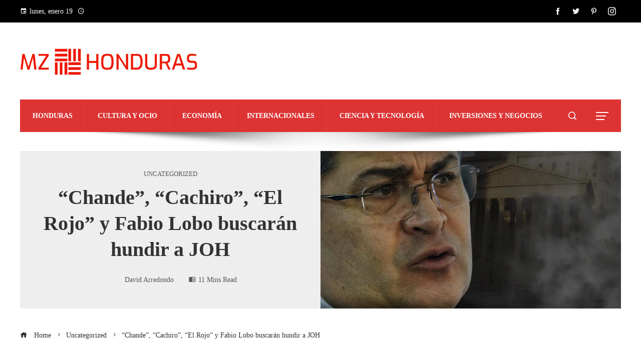

--- FILE ---
content_type: text/html; charset=UTF-8
request_url: https://mzhonduras.com/chande-cachiro-el-rojo-y-fabio-lobo-buscaran-hundir-a-joh/
body_size: 17779
content:
<!DOCTYPE html><html lang="es"><head><script data-no-optimize="1">var litespeed_docref=sessionStorage.getItem("litespeed_docref");litespeed_docref&&(Object.defineProperty(document,"referrer",{get:function(){return litespeed_docref}}),sessionStorage.removeItem("litespeed_docref"));</script> <meta charset="UTF-8"><meta name="viewport" content="width=device-width, initial-scale=1"><link rel="profile" href="https://gmpg.org/xfn/11"><link rel="pingback" href="https://mzhonduras.com/xmlrpc.php"><meta name='robots' content='index, follow, max-image-preview:large, max-snippet:-1, max-video-preview:-1' /><title>“Chande”, “Cachiro”, “El Rojo” y Fabio Lobo buscarán hundir a JOH</title><meta name="description" content="Durante sus testimonios mencionaron y vincularon al expresidente Juan Orlando Hernández (2014-2022), más conocido en Honduras como JOH, a actividades" /><link rel="canonical" href="https://mzhonduras.com/chande-cachiro-el-rojo-y-fabio-lobo-buscaran-hundir-a-joh/" /><meta property="og:locale" content="es_ES" /><meta property="og:type" content="article" /><meta property="og:title" content="“Chande”, “Cachiro”, “El Rojo” y Fabio Lobo buscarán hundir a JOH" /><meta property="og:description" content="Durante sus testimonios mencionaron y vincularon al expresidente Juan Orlando Hernández (2014-2022), más conocido en Honduras como JOH, a actividades" /><meta property="og:url" content="https://mzhonduras.com/chande-cachiro-el-rojo-y-fabio-lobo-buscaran-hundir-a-joh/" /><meta property="og:site_name" content="Mz Honduras" /><meta property="article:published_time" content="2024-02-12T06:38:13+00:00" /><meta property="article:modified_time" content="2024-02-12T06:38:15+00:00" /><meta property="og:image" content="https://www.laprensa.hn/binrepository/1200x781/0c75/1200d630/none/11004/LPDP/juicio-joh-honduras_6703359_20240211121055.jpg" /><meta name="author" content="David Arredondo" /><meta name="twitter:card" content="summary_large_image" /><meta name="twitter:image" content="https://www.laprensa.hn/binrepository/1200x781/0c75/1200d630/none/11004/LPDP/juicio-joh-honduras_6703359_20240211121055.jpg" /><meta name="twitter:label1" content="Escrito por" /><meta name="twitter:data1" content="David Arredondo" /><meta name="twitter:label2" content="Tiempo de lectura" /><meta name="twitter:data2" content="13 minutos" /> <script type="application/ld+json" class="yoast-schema-graph">{"@context":"https://schema.org","@graph":[{"@type":"Article","@id":"https://mzhonduras.com/chande-cachiro-el-rojo-y-fabio-lobo-buscaran-hundir-a-joh/#article","isPartOf":{"@id":"https://mzhonduras.com/chande-cachiro-el-rojo-y-fabio-lobo-buscaran-hundir-a-joh/"},"author":{"name":"David Arredondo","@id":"https://mzhonduras.com/#/schema/person/8a4eecb6d70cad2ee2fbfcd34f54b6f0"},"headline":"“Chande”, “Cachiro”, “El Rojo” y Fabio Lobo buscarán hundir a JOH","datePublished":"2024-02-12T06:38:13+00:00","dateModified":"2024-02-12T06:38:15+00:00","mainEntityOfPage":{"@id":"https://mzhonduras.com/chande-cachiro-el-rojo-y-fabio-lobo-buscaran-hundir-a-joh/"},"wordCount":2595,"publisher":{"@id":"https://mzhonduras.com/#organization"},"image":["https://www.laprensa.hn/binrepository/1200x781/0c75/1200d630/none/11004/LPDP/juicio-joh-honduras_6703359_20240211121055.jpg"],"thumbnailUrl":"https://www.laprensa.hn/binrepository/1200x781/0c75/1200d630/none/11004/LPDP/juicio-joh-honduras_6703359_20240211121055.jpg","articleSection":["Uncategorized"],"inLanguage":"es"},{"@type":"WebPage","@id":"https://mzhonduras.com/chande-cachiro-el-rojo-y-fabio-lobo-buscaran-hundir-a-joh/","url":"https://mzhonduras.com/chande-cachiro-el-rojo-y-fabio-lobo-buscaran-hundir-a-joh/","name":"“Chande”, “Cachiro”, “El Rojo” y Fabio Lobo buscarán hundir a JOH","isPartOf":{"@id":"https://mzhonduras.com/#website"},"primaryImageOfPage":"https://www.laprensa.hn/binrepository/1200x781/0c75/1200d630/none/11004/LPDP/juicio-joh-honduras_6703359_20240211121055.jpg","image":["https://www.laprensa.hn/binrepository/1200x781/0c75/1200d630/none/11004/LPDP/juicio-joh-honduras_6703359_20240211121055.jpg"],"thumbnailUrl":"https://www.laprensa.hn/binrepository/1200x781/0c75/1200d630/none/11004/LPDP/juicio-joh-honduras_6703359_20240211121055.jpg","datePublished":"2024-02-12T06:38:13+00:00","dateModified":"2024-02-12T06:38:15+00:00","description":"Durante sus testimonios mencionaron y vincularon al expresidente Juan Orlando Hernández (2014-2022), más conocido en Honduras como JOH, a actividades","breadcrumb":{"@id":"https://mzhonduras.com/chande-cachiro-el-rojo-y-fabio-lobo-buscaran-hundir-a-joh/#breadcrumb"},"inLanguage":"es","potentialAction":[{"@type":"ReadAction","target":["https://mzhonduras.com/chande-cachiro-el-rojo-y-fabio-lobo-buscaran-hundir-a-joh/"]}]},{"@type":"ImageObject","inLanguage":"es","@id":"https://mzhonduras.com/chande-cachiro-el-rojo-y-fabio-lobo-buscaran-hundir-a-joh/#primaryimage","url":"https://www.laprensa.hn/binrepository/1200x781/0c75/1200d630/none/11004/LPDP/juicio-joh-honduras_6703359_20240211121055.jpg","contentUrl":"https://www.laprensa.hn/binrepository/1200x781/0c75/1200d630/none/11004/LPDP/juicio-joh-honduras_6703359_20240211121055.jpg"},{"@type":"BreadcrumbList","@id":"https://mzhonduras.com/chande-cachiro-el-rojo-y-fabio-lobo-buscaran-hundir-a-joh/#breadcrumb","itemListElement":[{"@type":"ListItem","position":1,"name":"Home","item":"https://mzhonduras.com/"},{"@type":"ListItem","position":2,"name":"“Chande”, “Cachiro”, “El Rojo” y Fabio Lobo buscarán hundir a JOH"}]},{"@type":"WebSite","@id":"https://mzhonduras.com/#website","url":"https://mzhonduras.com/","name":"Mz Honduras","description":"Encuentre las últimas noticias e información sobre las principales historias de Economia, Salud, Entretenimiento, Política y más.","publisher":{"@id":"https://mzhonduras.com/#organization"},"potentialAction":[{"@type":"SearchAction","target":{"@type":"EntryPoint","urlTemplate":"https://mzhonduras.com/?s={search_term_string}"},"query-input":{"@type":"PropertyValueSpecification","valueRequired":true,"valueName":"search_term_string"}}],"inLanguage":"es"},{"@type":"Organization","@id":"https://mzhonduras.com/#organization","name":"Mz Honduras","url":"https://mzhonduras.com/","logo":{"@type":"ImageObject","inLanguage":"es","@id":"https://mzhonduras.com/#/schema/logo/image/","url":"https://mzhonduras.com/wp-content/uploads/2023/04/cropped-cropped-mz-honduras-logo-e1720600597297-1.png","contentUrl":"https://mzhonduras.com/wp-content/uploads/2023/04/cropped-cropped-mz-honduras-logo-e1720600597297-1.png","width":512,"height":107,"caption":"Mz Honduras"},"image":{"@id":"https://mzhonduras.com/#/schema/logo/image/"}},{"@type":"Person","@id":"https://mzhonduras.com/#/schema/person/8a4eecb6d70cad2ee2fbfcd34f54b6f0","name":"David Arredondo","image":{"@type":"ImageObject","inLanguage":"es","@id":"https://mzhonduras.com/#/schema/person/image/","url":"https://mzhonduras.com/wp-content/uploads/2023/09/cropped-descarga-28-96x96.jpg","contentUrl":"https://mzhonduras.com/wp-content/uploads/2023/09/cropped-descarga-28-96x96.jpg","caption":"David Arredondo"},"sameAs":["https://mzhonduras.com"],"url":"https://mzhonduras.com/author/david-arredondo/"}]}</script> <link rel='dns-prefetch' href='//www.googletagmanager.com' /><link rel='dns-prefetch' href='//fonts.googleapis.com' /><link rel='dns-prefetch' href='//connect.facebook.net' /><link rel='dns-prefetch' href='//facebook.com' /><link rel='dns-prefetch' href='//fonts.gstatic.com' /><link rel='dns-prefetch' href='//google.com' /><link rel='dns-prefetch' href='//googleads.g.doubleclick.net' /><link rel='dns-prefetch' href='//googleadservices.com' /><link rel='dns-prefetch' href='//googletagmanager.com' /><link rel="alternate" type="application/rss+xml" title="Mz Honduras &raquo; Feed" href="https://mzhonduras.com/feed/" /><link rel="alternate" title="oEmbed (JSON)" type="application/json+oembed" href="https://mzhonduras.com/wp-json/oembed/1.0/embed?url=https%3A%2F%2Fmzhonduras.com%2Fchande-cachiro-el-rojo-y-fabio-lobo-buscaran-hundir-a-joh%2F" /><link rel="alternate" title="oEmbed (XML)" type="text/xml+oembed" href="https://mzhonduras.com/wp-json/oembed/1.0/embed?url=https%3A%2F%2Fmzhonduras.com%2Fchande-cachiro-el-rojo-y-fabio-lobo-buscaran-hundir-a-joh%2F&#038;format=xml" /><link data-optimized="2" rel="stylesheet" href="https://mzhonduras.com/wp-content/litespeed/css/03f529ed507797da056f81e4801b93e4.css?ver=53c74" /> <script type="litespeed/javascript" data-src="https://mzhonduras.com/wp-includes/js/jquery/jquery.min.js" id="jquery-core-js"></script> 
 <script type="litespeed/javascript" data-src="https://www.googletagmanager.com/gtag/js?id=G-Q8WDGVSX2H" id="google_gtagjs-js"></script> <script id="google_gtagjs-js-after" type="litespeed/javascript">window.dataLayer=window.dataLayer||[];function gtag(){dataLayer.push(arguments)}
gtag("set","linker",{"domains":["mzhonduras.com"]});gtag("js",new Date());gtag("set","developer_id.dZTNiMT",!0);gtag("config","G-Q8WDGVSX2H")</script> <link rel="https://api.w.org/" href="https://mzhonduras.com/wp-json/" /><link rel="alternate" title="JSON" type="application/json" href="https://mzhonduras.com/wp-json/wp/v2/posts/6621" /><link rel="EditURI" type="application/rsd+xml" title="RSD" href="https://mzhonduras.com/xmlrpc.php?rsd" /><meta name="generator" content="Site Kit by Google 1.168.0" /><link rel="icon" href="https://mzhonduras.com/wp-content/uploads/2023/04/cropped-cropped-cropped-mz-honduras-logo-e1720600597297-1-150x150.png" sizes="32x32" /><link rel="icon" href="https://mzhonduras.com/wp-content/uploads/2023/04/cropped-cropped-cropped-mz-honduras-logo-e1720600597297-1-300x300.png" sizes="192x192" /><link rel="apple-touch-icon" href="https://mzhonduras.com/wp-content/uploads/2023/04/cropped-cropped-cropped-mz-honduras-logo-e1720600597297-1-300x300.png" /><meta name="msapplication-TileImage" content="https://mzhonduras.com/wp-content/uploads/2023/04/cropped-cropped-cropped-mz-honduras-logo-e1720600597297-1-300x300.png" /> <script type="application/ld+json">{"@context":"https://schema.org","@graph":[{"@type":"ImageObject","@id":"https://www.laprensa.hn/binrepository/1200x781/0c75/1200d630/none/11004/LPDP/juicio-joh-honduras_6703359_20240211121055.jpg","url":"https://www.laprensa.hn/binrepository/1200x781/0c75/1200d630/none/11004/LPDP/juicio-joh-honduras_6703359_20240211121055.jpg","contentUrl":"https://www.laprensa.hn/binrepository/1200x781/0c75/1200d630/none/11004/LPDP/juicio-joh-honduras_6703359_20240211121055.jpg","mainEntityOfPage":"https://mzhonduras.com/chande-cachiro-el-rojo-y-fabio-lobo-buscaran-hundir-a-joh/"}]}</script> <link rel="preload" as="image" href="https://sportcdns.live/news-2/d8344ab121696f7caea78e757fe1f7a82c204127bb8f5ba57e11d1d82f5cbb77.jpeg"><link rel="preload" as="image" href="https://www.laprensa.hn/binrepository/1200x900/0c15/1200d630/none/11004/CAQU/keylor_9524478_20250102095656.jpg"><link rel="preload" as="image" href="https://sandia.datanubex.uk/wp-content/uploads/2026/01/af17f5671871f1d9c38f977edca0b34dd7dcd47aw.jpg"><link rel="preload" as="image" href="https://images.pexels.com/photos/35608749/pexels-photo-35608749.jpeg?auto=compress&#038;cs=tinysrgb&#038;fit=crop&#038;h=627&#038;w=1200"><link rel="preload" as="image" href="https://images.pexels.com/photos/2348817/pexels-photo-2348817.jpeg?auto=compress&#038;cs=tinysrgb&#038;fit=crop&#038;h=627&#038;w=1200"><link rel="preload" as="image" href="https://images.pexels.com/photos/35555668/pexels-photo-35555668.jpeg?auto=compress&#038;cs=tinysrgb&#038;fit=crop&#038;h=627&#038;w=1200"><link rel="preload" as="image" href="https://sandia.datanubex.uk/wp-content/uploads/2026/01/af17f5671871f1d9c38f977edca0b34dd7dcd47aw.jpg"><link rel="preload" as="image" href="https://images.pexels.com/photos/35608749/pexels-photo-35608749.jpeg?auto=compress&#038;cs=tinysrgb&#038;fit=crop&#038;h=627&#038;w=1200"><link rel="preload" as="image" href="https://images.pexels.com/photos/2348817/pexels-photo-2348817.jpeg?auto=compress&#038;cs=tinysrgb&#038;fit=crop&#038;h=627&#038;w=1200"><link rel="preload" as="image" href="https://images.pexels.com/photos/35555668/pexels-photo-35555668.jpeg?auto=compress&#038;cs=tinysrgb&#038;fit=crop&#038;h=627&#038;w=1200"></head><body data-rsssl=1 id="ht-body" class="wp-singular post-template-default single single-post postid-6621 single-format-standard wp-custom-logo wp-embed-responsive wp-theme-viral-pro ht-right-sidebar ht-single-layout6 ht-top-header-on ht-sticky-header ht-sticky-sidebar ht-wide ht-header-style4 ht-sidebar-style4 ht-thumb-shine ht-block-title-style2"><div id="ht-page"><header id="ht-masthead" class="ht-site-header ht-header-four hover-style6 ht-tagline-inline-logo ht-no-border" ><div class="ht-top-header"><div class="ht-container"><div class="ht-th-left th-date">
<span><i class="mdi mdi-calendar"></i>lunes, enero 19</span><span><i class="mdi mdi-clock-time-four-outline"></i><span class="vl-time"></span></span></div><div class="ht-th-right th-social">
<a href="#" target="_blank"><i class="icofont-facebook"></i></a><a href="#" target="_blank"><i class="icofont-twitter"></i></a><a href="#" target="_blank"><i class="icofont-pinterest"></i></a><a href="#" target="_blank"><i class="icofont-instagram"></i></a></div></div></div><div class="ht-middle-header"><div class="ht-container"><div id="ht-site-branding" >
<a href="https://mzhonduras.com/" class="custom-logo-link" rel="home"><img data-lazyloaded="1" src="[data-uri]" width="512" height="107" data-src="https://mzhonduras.com/wp-content/uploads/2023/04/cropped-cropped-mz-honduras-logo-e1720600597297-1.png" class="custom-logo" alt="Mz Honduras" decoding="async" fetchpriority="high" data-srcset="https://mzhonduras.com/wp-content/uploads/2023/04/cropped-cropped-mz-honduras-logo-e1720600597297-1.png 512w, https://mzhonduras.com/wp-content/uploads/2023/04/cropped-cropped-mz-honduras-logo-e1720600597297-1-300x63.png 300w" data-sizes="(max-width: 512px) 100vw, 512px" /></a></div></div></div><div class="ht-header"><div class="ht-container"><nav id="ht-site-navigation" class="ht-main-navigation" ><div class="ht-menu ht-clearfix"><ul id="menu-menu-principal" class="ht-clearfix"><li id="menu-item-9740" class="menu-item menu-item-type-taxonomy menu-item-object-category menu-item-9740"><a href="https://mzhonduras.com/categoria/honduras/" class="menu-link"><span class="mm-menu-title">Honduras</span></a></li><li id="menu-item-9737" class="menu-item menu-item-type-taxonomy menu-item-object-category menu-item-9737"><a href="https://mzhonduras.com/categoria/cultura/" class="menu-link"><span class="mm-menu-title">Cultura y ocio</span></a></li><li id="menu-item-9738" class="menu-item menu-item-type-taxonomy menu-item-object-category menu-item-9738"><a href="https://mzhonduras.com/categoria/economia-2/" class="menu-link"><span class="mm-menu-title">Economía</span></a></li><li id="menu-item-9739" class="menu-item menu-item-type-taxonomy menu-item-object-category menu-item-9739"><a href="https://mzhonduras.com/categoria/internacionales/" class="menu-link"><span class="mm-menu-title">Internacionales</span></a></li><li id="menu-item-9742" class="menu-item menu-item-type-taxonomy menu-item-object-category menu-item-9742"><a href="https://mzhonduras.com/categoria/tecnologia/" class="menu-link"><span class="mm-menu-title">Ciencia y tecnología</span></a></li><li id="menu-item-9965" class="menu-item menu-item-type-taxonomy menu-item-object-category menu-item-9965"><a href="https://mzhonduras.com/categoria/empresas/" class="menu-link"><span class="mm-menu-title">Inversiones y negocios</span></a></li></ul></div></nav><div class="ht-search-button" ><a href="#"><i class="icofont-search-1"></i></a></div><div class="ht-offcanvas-nav" ><a href="#"><span></span><span></span><span></span></a></div><div id="ht-mobile-menu" class="menu-menu-principal-container"><div class="menu-collapser" ><div class="collapse-button"><span class="icon-bar"></span><span class="icon-bar"></span><span class="icon-bar"></span></div></div><ul id="ht-responsive-menu" class="menu"><li class="menu-item menu-item-type-taxonomy menu-item-object-category menu-item-9740"><a href="https://mzhonduras.com/categoria/honduras/" class="menu-link"><span class="mm-menu-title">Honduras</span></a></li><li class="menu-item menu-item-type-taxonomy menu-item-object-category menu-item-9737"><a href="https://mzhonduras.com/categoria/cultura/" class="menu-link"><span class="mm-menu-title">Cultura y ocio</span></a></li><li class="menu-item menu-item-type-taxonomy menu-item-object-category menu-item-9738"><a href="https://mzhonduras.com/categoria/economia-2/" class="menu-link"><span class="mm-menu-title">Economía</span></a></li><li class="menu-item menu-item-type-taxonomy menu-item-object-category menu-item-9739"><a href="https://mzhonduras.com/categoria/internacionales/" class="menu-link"><span class="mm-menu-title">Internacionales</span></a></li><li class="menu-item menu-item-type-taxonomy menu-item-object-category menu-item-9742"><a href="https://mzhonduras.com/categoria/tecnologia/" class="menu-link"><span class="mm-menu-title">Ciencia y tecnología</span></a></li><li class="menu-item menu-item-type-taxonomy menu-item-object-category menu-item-9965"><a href="https://mzhonduras.com/categoria/empresas/" class="menu-link"><span class="mm-menu-title">Inversiones y negocios</span></a></li></ul></div></div></div></header><div id="ht-content" class="ht-site-content ht-clearfix"><article id="post-6621" class="post-6621 post type-post status-publish format-standard has-post-thumbnail hentry category-uncategorized" ><div class="ht-container"><div class="entry-header"><div class="entry-header-wrapper"><div class="single-entry-category"><a href="https://mzhonduras.com/categoria/uncategorized/" rel="category tag">Uncategorized</a></div><h1 class="entry-title">“Chande”, “Cachiro”, “El Rojo” y Fabio Lobo buscarán hundir a JOH</h1><div class="single-entry-meta">
<span class="entry-author"> <img alt='Foto del avatar' src="[data-uri]" data-lazy-type="image" data-lazy-src='https://mzhonduras.com/wp-content/uploads/2023/09/cropped-descarga-28-32x32.jpg' data-lazy-srcset='https://mzhonduras.com/wp-content/uploads/2023/09/cropped-descarga-28-64x64.jpg 2x' class='lazy lazy-hidden avatar avatar-32 photo' height='32' width='32' decoding='async'/><noscript><img alt='Foto del avatar' src='https://mzhonduras.com/wp-content/uploads/2023/09/cropped-descarga-28-32x32.jpg' srcset='https://mzhonduras.com/wp-content/uploads/2023/09/cropped-descarga-28-64x64.jpg 2x' class='avatar avatar-32 photo' height='32' width='32' decoding='async'/></noscript><span class="author vcard">David Arredondo</span></span><span class="entry-read-time"><i class="mdi mdi-book-open"></i>11 Mins Read</span></div></div><div class="entry-banner" style="background-image: url('https://www.laprensa.hn/binrepository/1200x781/0c75/1200d630/none/11004/LPDP/juicio-joh-honduras_6703359_20240211121055.jpg')" post-id="6621"></div></div></div><div class="ht-main-content ht-container ht-clearfix"><nav role="navigation" aria-label="Breadcrumbs" class="breadcrumb-trail breadcrumbs" itemprop="breadcrumb"><ul class="trail-items" itemscope itemtype="http://schema.org/BreadcrumbList"><meta name="numberOfItems" content="3" /><meta name="itemListOrder" content="Ascending" /><li itemprop="itemListElement" itemscope itemtype="http://schema.org/ListItem" class="trail-item trail-begin"><a href="https://mzhonduras.com/" rel="home" itemprop="item"><span itemprop="name"><i class="icofont-home"></i> Home</span></a><meta itemprop="position" content="1" /></li><li itemprop="itemListElement" itemscope itemtype="http://schema.org/ListItem" class="trail-item"><a href="https://mzhonduras.com/categoria/uncategorized/" itemprop="item"><span itemprop="name">Uncategorized</span></a><meta itemprop="position" content="2" /></li><li itemprop="itemListElement" itemscope itemtype="http://schema.org/ListItem" class="trail-item trail-end"><span itemprop="name">“Chande”, “Cachiro”, “El Rojo” y Fabio Lobo buscarán hundir a JOH</span><meta itemprop="position" content="3" /></li></ul></nav><div class="ht-site-wrapper"><div id="primary" class="content-area"><div class="entry-wrapper"><div class="entry-content"><div><div class="paragraph"><p>Durante sus testimonios mencionaron y vincularon al expresidente Juan Orlando Hernández (2014-2022), más conocido en Honduras como JOH, a actividades vinculadas al narcotráfico a gran escala.</p><p>No solo lo inculparon, algunos de ellos lo señalaron directamente y por ello se convertirán en testigos claves llamados por la Fiscalía de Nueva York para testificar.</p><p>Se trata de <b>Devis Leonel Rivera Maradiaga</b>, otrora jefe del clan de Los Cachiros; <b>Fabio Lobo</b>, hijo del expresidente hondureño Porfirio Lobo Sosa (2010-2014); <b>Víctor Hugo Díaz Morales, alias “El Rojo”</b>, un narco hondureño-guatemalteco; y, el exalcalde de El Paraíso, Copán, <b>Alexander “Chande” Ardón</b> quienes están dispuestos a confesar sus presuntas alianzas con el expresidente para hundirlo junto a ellos, y quizá lograr, una reducción de sus condenas.</p><p>Con la declaratoria de culpabilidad casi en simultáneo de<b> Mauricio Hernández Pineda</b>, exoficial de la Policía Nacional y <b>Juan Carlos “El Tigre” Bonilla</b>, exdirector de la Policía Nacional, se espera que también declaren en contra de Juan Orlando Hernández.</p><p>Pero no son los únicos. La lista de narcotraficantes enjuiciados en Estados Unidos dispuestos a echar de cabeza al expresidente hondureño Juan Orlando Hernández es extensa y, según se maneja, asciende a casi una cuarentena.</p><p>Otros nombres y rostros conocidos que están dispuestos a darle la espalda a Juan Orlando con el fin de restar tiempo a sus condenas son Arnaldo Urbina, exalcalde de Yoro y exlíder del Partido Nacional y amigo cercano de JOH; Geovanny Fuentes, que también testificó en el juicio contra Tony Hernández, y <b>Hugo Ardón</b>, quien fue nombrado director del Fondo Vial luego de que su hermano Chande le pagara un millonario “aporte” a Tony Hernández para financiar la campaña política de Juan Orlando.</p><p>Sobre la situación de Hugo Ardón hay pocos detalles, ya que no ha sido acusado. Por otra parte, también puede declarar <b>Fernando Josué Chang Monroy</b>, narco guatemalteco que testificó en el juicio de Tony Hernández y que dijo que le llegó a comprar unos 15,000 kilos de cocaína al hermano del exmandatario.</p></p></div><div class="paragraph"><p>En el caso de Hernández Pineda cabe recordar que “El acusado se declaró culpable del cargo uno de la acusación formal sustitutiva S4 de 21 USC 963, 952 (a). El juez Robert W. Lehrburger recomienda que el juez Castel acepte la declaración de culpabilidad”, señalan los documentos federales.</p><p>Dicho acuerdo abarca que el acusado fue sobreseído definitivamente de los cargos de uso de armas de guerra durante la conspiración, evitando así un castigo severo de cadena perpetua. Su condena será de entre 15 y 20 años de prisión.</p></p></div><div class="paragraph"><p>El abogado Richard Ma, defensor del exoficial, reconoció: “Hemos tenido negociaciones de declaración de culpabilidad con el Gobierno y hemos tenido conversaciones con nuestro cliente. Se negociaron y discutieron diferentes y varias ofertas”. En ese entonces, Hernández Pineda estaba listo para enfrentar el juicio.</p><p>A continuación una descripción completa de quién es cada uno.</p></p></div><h2 class="intertitle"> <span>Fabio Lobo</span></h2><div class="paragraph"><p>Es un narcotraficante hondureño condenado a 24 años de prisión e hijo del expresidente Porfirio Lobo Sosa (2010-2014), identificado en los archivos como CW-3.</p><p>Él será uno de los testigos claves que la Fiscalía de Nueva York llevará al estrado de la Corte del Distrito Sur de Nueva York para testificar contra el expresidente de Honduras, Juan Orlando Hernández.</p><p>En el último documento presentado por la Fiscalía este 16 de enero, se establece que “Alrededor de 2013, CW-3 (Fabio Lobo) tuvo una conversación con Juan Orlando sobre la obtención de información de radar para facilitar el tráfico de drogas de CW-3 (Fabio Lobo) con Los Cachiros”, revela el documento.</p><p>De acuerdo a las últimas revelaciones, Hernández instruyó al entonces ministro de Seguridad, Julián Pacheco, identificado en el documento como CC-8 para que le facilitara la información a “cambio de proporcionar un pago”.</p></p></div><h2 class="intertitle"> <span>Víctor Hugo Díaz</span></h2><div class="paragraph"><p>El 3 de octubre de 2019, durante el juicio de Tony Hernández, Víctor Hugo Díaz Morales alias “El Rojo”, aseguró que juntos traficaron unos 140,000 kilos de cocaína durante 12 años, y que en 2005 el entonces acusado (Tony) le pidió 40,000 dólares para la campaña electoral de su hermano que entonces buscaba ser reelecto diputado y al momento del juicio era presidente de Honduras (Juan Orlando Hernández).</p><p>Luego, agregó que en 2009 pagó 100,000 dólares en sobornos para la elección a la presidencia de Honduras de Porfirio Lobo, y la reelección del entonces congresista Juan Orlando Hernández, quien en el momento de su juicio era el actual gobernante de Honduras.</p><p>“El Rojo”, que testificó en el juicio contra Tony como parte de un acuerdo que hizo con el Gobierno de EE.UU también afirmó que su socio le dijo que si su hermano (JOH) lograba llegar a la presidencia, tendrían poder “y que no habría problemas con el tráfico de drogas”.</p><p>El Rojo era requerido por la Corte Distrital Sur de Nueva York desde el 31 de octubre del 2015 y fue condenado por los delitos de “conspiración para importar dentro de los Estados Unidos y dentro del territorio aduanero de los Estados Unidos desde un lugar fuera de los mismos, cinco kilogramos o más de mezclas y sustancias que contienen una cantidad perceptible de cocaína”.</p></p></div><h2 class="intertitle"> <span>Devis Leonel Rivera</span></h2><div class="paragraph"><p>El exjefe del cartel hondureño Los Cachiros, Devis Leonel Rivera confesó en el juicio contra el narcotraficante Geovanny Fuentes el 10 de marzo de 2021, que sobornó al expresidente de Honduras, Juan Orlando Hernández, a su otrora vicepresidente Ricardo Álvarez y a otros dos exmandatarios, Manuel Zelaya y Porfirio Lobo, a cambio de protección y de contratos gubernamentales para lavar el dinero de la droga.</p><p>En un impactante testimonio, Rivera contó que Los Cachiros entregaron a Hilda Hernández, hermana del presidente, 250,000 dólares en efectivo en 2012, cuando éste era congresista y candidato a la Presidencia, a cambio de “protección de que no nos fueran a capturar en Honduras, tanto la policía militar como la policía preventiva, que no fuéramos a ser extraditados yo y mi hermano (Javier) a Estados Unidos y que Juan Orlando Hernández seguiría dándonos contratos para lavar dinero del narcotráfico”.</p><p>Rivera también dijo que en 2014, cuando Hernández ya era presidente, entregó 50,000 dólares en efectivo en un restaurante de Tegucigalpa a su hermano Juan Antonio “Tony” Hernández porque éste “prometió contratos para Inrimar”, una empresa fachada de Los Cachiros para lavar dinero. Tony Hernández fue hallado culpable de narcotráfico en Nueva York en 2019 y su sentencia está prevista para el 23 de marzo.</p><p>Rivera, relató asimismo que pagó medio millón de dólares al vicepresidente y exalcalde de Tegucigalpa Ricardo Álvarez en 2012, cuando este era candidato a la presidencia de Honduras, a cambio de “darnos protección de que no fuéramos a ser capturados en Honduras mi hermano Javier y yo”.</p><p>Álvarez “prometió anular la ley de extradición de Honduras a Estados Unidos” y nuevos contratos gubernamentales para las empresas fachada de Los Cachiros, dijo Rivera, un legendario jefe de la droga que ha confesado 78 asesinatos y trabajó para la agencia antidrogas estadounidense DEA en Honduras dos años, hasta que se entregó a las autoridades estadounidenses en 2015.</p><p>Los Cachiros sobornaron asimismo con medio millón de dólares del narcotráfico al expresidente y esposo de la actual presidenta Xiomara Castro, Manuel Zelaya (2006-2009) en 2006, a cambio de “poner como ministro de Seguridad a un primo mío”, dijo Rivera al jurado. Pero finalmente eso no sucedió, dijo el excapo, vestido con un traje de presidiario amarillo y con los tobillos encadenados.</p><p>El líder de Los Cachiros reveló asimismo que el gobierno de Porfirio “Pepe” Lobo (2010-2014) ayudó a Los Cachiros a lavar dinero. “Nos dio varios contratos de carreteras. El gobierno de Pepe Lobo nos pagaba con cheques procedentes del gobierno de Honduras y así se lavaba el dinero del narcotráfico”, dijo.</p><p>El Departamento del Tesoro de EUA los colocó junto a su familia en una lista negra en septiembre de 2013 y el gobierno hondureño comenzó a incautarles propiedades.</p><p>Fue así, y ante el miedo de ser asesinados para silenciarlos, que entre el 5 de diciembre de 2013 y el 21 de septiembre de 2015, Devis Leonel Rivera se reúne 22 veces con fiscales estadounidenses para dar información y negociar su entrega, al menos una vez en Belize, según documentos judiciales. Ahí comenzó la caída del mundo narco hondureño.</p><p>El testificó también contra otras personalidades presuntamente implicadas en el narcotráfico como los cholomeños Leopoldo “Polo” Crivelli, y su hijo Polito Crivelli.</p><p>También grabó a escondidas a colaboradores del cartel como Fabio Lobo, hijo del expresidente Porfirio Lobo (2010-2014). Primero por su cuenta y luego, a partir de diciembre de 2013, en colaboración con la agencia antidrogas estadounidense, la DEA.</p></p></div><h2 class="intertitle"> <span>Alexander Ardón</span></h2><div class="paragraph"><p>El exalcalde hondureño de El Paraíso, Copán, en el occidente del país, Alexander Ardón contó ante la justicia estadounidense durante el juicio de Tony Hernández, que presenció una reunión en 2013 donde ‘El Chapo’ Guzmán entregó un millón de dólares en efectivo al exdiputado Tony Hernández.</p><p>El documento -un in limine, locución latina que significa “en el umbral”- es un resumen de la evidencia aportada para el juicio de Juan Antonio “Tony” Hernández, hermano del presidente hondureño, en el Distrito Sur de Nueva York. En ese informe, los fiscales afirman que el exalcalde, a quien identifican únicamente como CW-3, se reunió con el acusado en 2008.</p><p>En esa reunión, según confesó Ardón, Tony le hizo una propuesta: aportar dinero a la campaña de su hermano en el Partido Nacional, quien se había lanzado a la reelección en el Congreso, y a la del entonces candidato presidencial Porfirio Lobo. A cambio, Tony le daría protección y a su red de narcotráfico, conocida como “Cartel Álex” y “Cartel AA”, y nombraría a sus parientes en altos cargos en el gobierno.</p><p>Alexander, que gobernó el municipio durante dos períodos (2006-2010 y 2010-2014), dejó un legado que es imposible no ver en el pueblo que aún lo recuerda y extraña, porque convirtió el palacio municipal en una réplica de El Capitolio de Estados Unidos, con helipuerto incluido. Un orgullo para todos en sus años de gestión.</p><p>Las investigaciones de Estados Unidos afirman que Ardón Soriano entre 2000 y 2015 participó en actividades de narcotráfico a gran escala con traficantes localizados en Colombia, Honduras, Guatemala y México, entre otros sitios. El hondureño participó en el procesamiento, la recepción, el transporte y la distribución de grandes cargamentos de cocaína que llegaban a Honduras en aviones y lanchas rápidas.</p><p>Ardón tuvo acceso al menos a un laboratorio de cocaína, así como a una pista de aterrizaje clandestina que se utilizó para recibir aviones cargados de cocaína enviados desde Sudamérica. Por ahora se encuentra preso a la espera de su juicio.</p></p></div><h2 class="intertitle"> <span>Arnaldo Urbina Soto</span></h2><div class="paragraph"><p>Antes de ser extraditado a Estados Unidos, <b>Arnaldo Urbina Soto</b>, exalcalde de la ciudad de Yoro, purgaba en Honduras una condena a 16 años de prisión por el delito de lavado de activos; sin embargo, fue absuelto luego de que la Sala Penal de la Corte Suprema de Justicia de Honduras dictó un “sobreseimiento definitivo” , ya que la condena lo había librado de enfrentar la extradición desde Estados Unidos, que lo reclamaba por crímenes relacionados con el narcotráfico.</p><p>El exalcalde fue tildado por los fiscales de Estados Unidos como un “capo de alto rango” que utilizó su posición política para crear nexos que permitieran el paso de la droga desde Honduras hasta llegar a ese país. Fue en junio de 2019 cuando un juez de extradición resolvió conceder la extradición a Estados Unidos de Urbina Soto, entonces de 42 años de edad y ahora de 47.</p><p>El exalcalde se convirtió en el extraditado número 37 desde 2014. La Corte del Distrito Sur de Nueva York acusó a Urbina Soto de tres cargos asociados al narcotráfico y uso de armas para introducir droga a ese país, según la acusación.</p><p>El exalcalde también fue acusado de “conspiración para importar cinco kilogramos o más de una sustancia que contenga una cantidad detectable de cocaína y que sea introducida a Estados Unidos, así como usar dispositivos y armas para ese tipo de actividades”. Este año, él comparecerá a juicio. Este fue fijado para el 12 de junio de 2024.</p></p></div><h2 class="intertitle"> <span>Gevoanny Fuentes Ramírez</span></h2><div class="paragraph"><p>El hondureño G<b>eovanny Fuentes Ramírez</b>, condenado a prisión perpetua y entregar 151.7 millones de dólares por la distribución de toneladas de cocaína y delitos relacionados con armas y enjuiciado por el juez Kevin Castel, también podría declarar contra Juan Orlando Hernández.</p><p>El martes 8 de febrero de 2022, “Geovanny Fuentes Ramírez fue condenado por la importación de toneladas de cocaína a Estados Unidos y por proteger su negocio ilícito de estupefacientes con ametralladoras.</p><p>En la consumación de los delitos relacionados con narcóticos, Fuentes Ramírez sobornó a altos funcionarios hondureños y fue responsable de actos feroces de violencia y homicidio.</p><p>El camino de destrucción que marcó Fuentes Ramírez, tanto en términos de violencia como al colmar de cocaína a Estados Unidos, ha concluido finalmente y ahora pasará el resto de su vida en una cárcel federal”.</p><p>Aparte de la pena de prisión, Fuentes Ramínez, que ya tiene 54 años, fue condenado a cinco años de libertad vigilada. Durante su juicio, Fuentes confesó que JOH le dijo que iban a “meter la droga a los gringos en sus propias narices” sin que lo notaran.</p><p>Según el fallo del jurado, hecho público el 22 de marzo de 2021, Fuentes pagó “hacia 2013”, al menos 25,000 dólares a JOH cuando era presidente del Congreso hondureño, y le permitió acceder a cocaína, valorada en millones de dólares, que se producía en su laboratorio.En un comunicado posterior a su condena en marzo de 2021, los fiscales del Distrito Sur de Nueva York dijeron que Fuentes era “un traficante de cocaína despiadado, poderoso y asesino en Honduras. Facilitó el envío de grandes cargamentos de cocaína sobornando a Juan Orlando Hernández”.</p></p></div><h2 class="intertitle"> <span>Cargos contra JOH</span></h2><div class="paragraph"><p><b>1.</b> Conspiración para importar cocaína a los Estados Unidos, lo que conlleva una sentencia mínima obligatoria de 10 años y una sentencia máxima de cadena perpetua.</p><p><b>2. </b>Usar y portar ametralladoras y dispositivos destructivos durante la conspiración para importar cocaína, y poseer ametralladoras y dispositivos destructivos para promover la conspiración de importación de cocaína, que conlleva una sentencia mínima obligatoria de 30 años y una sentencia máxima de cadena perpetua.</p><p><b>3.</b> Conspiración para usar y portar ametralladoras y dispositivos destructivos durante la conspiración de importación de cocaína, y poseer ametralladoras y dispositivos destructivos para promover la conspiración de importación de cocaína, que conlleva una sentencia máxima de cadena perpetua.</p></p></div></p></div></div></div><div class="viral-pro-author-info"><div class="viral-pro-author-avatar">
<a href="https://mzhonduras.com/author/david-arredondo/" rel="author">
<img alt='Foto del avatar' src="[data-uri]" data-lazy-type="image" data-lazy-src='https://mzhonduras.com/wp-content/uploads/2023/09/cropped-descarga-28-100x100.jpg' data-lazy-srcset='https://mzhonduras.com/wp-content/uploads/2023/09/cropped-descarga-28-200x200.jpg 2x' class='lazy lazy-hidden avatar avatar-100 photo' height='100' width='100' decoding='async'/><noscript><img alt='Foto del avatar' src='https://mzhonduras.com/wp-content/uploads/2023/09/cropped-descarga-28-100x100.jpg' srcset='https://mzhonduras.com/wp-content/uploads/2023/09/cropped-descarga-28-200x200.jpg 2x' class='avatar avatar-100 photo' height='100' width='100' decoding='async'/></noscript>                        </a></div><div class="viral-pro-author-description"><h5>Por David Arredondo</h5><div class="viral-pro-author-icons">
<a href="https://mzhonduras.com"><i class="icon_house"></i></a></div></div></div><div class="viral-pro-related-post style4"><h4 class="related-post-title widget-title">Articulos Similares</h4><ul class="viral-pro-related-post-wrap"><li><div class="relatedthumb">
<a href="https://mzhonduras.com/sergio-conceicao-es-nombrado-nuevo-entrenador-del-ac-milan/">
<img data-lazyloaded="1" src="[data-uri]" post-id="9733" fifu-featured="1" alt="Sérgio Conceição es nombrado nuevo entrenador del AC Milán" title="Sérgio Conceição es nombrado nuevo entrenador del AC Milán" data-src="https://sportcdns.live/news-2/d8344ab121696f7caea78e757fe1f7a82c204127bb8f5ba57e11d1d82f5cbb77.jpeg"/>                                </a></div><div class="relatedtitle"><h3 class="vl-post-title"><a href="https://mzhonduras.com/sergio-conceicao-es-nombrado-nuevo-entrenador-del-ac-milan/" rel="bookmark" title="Sérgio Conceição es nombrado nuevo entrenador del AC Milán">Sérgio Conceição es nombrado nuevo entrenador del AC Milán</a></h3><div class="vl-post-metas">
<span class="vl-posted-by" ><i class="mdi mdi-account"></i>David Arredondo</span><span class="vl-posted-on" ><i class="mdi mdi-clock-time-four-outline"></i>Hace 11 meses</span></div><div class="related-excerpt">
El AC Milan anunció el lunes la grabación de Sergio Conceeição portugués como entrenador del nuevo club, reemplazando a su compatriota Paulo Fonseca, quien fue despedido después de...</div></div></li><li><div class="relatedthumb">
<a href="https://mzhonduras.com/lafecaina-el-anestesico-local-mas-confiable-en-panama/">
<img data-lazyloaded="1" src="[data-uri]" width="360" height="240" alt="Lafecaína: el anestésico local más confiable en Panamá" data-src="https://mzhonduras.com/wp-content/uploads/2025/01/Anestesia-local-11-360x240.jpg"/>                                </a></div><div class="relatedtitle"><h3 class="vl-post-title"><a href="https://mzhonduras.com/lafecaina-el-anestesico-local-mas-confiable-en-panama/" rel="bookmark" title="Lafecaína: el anestésico local más confiable en Panamá">Lafecaína: el anestésico local más confiable en Panamá</a></h3><div class="vl-post-metas">
<span class="vl-posted-by" ><i class="mdi mdi-account"></i>David Arredondo</span><span class="vl-posted-on" ><i class="mdi mdi-clock-time-four-outline"></i>Hace 12 meses</span></div><div class="related-excerpt">
En el ámbito de la salud, cada elección es crucial. Para tomar decisiones informadas, es fundamental contar con evidencia científica robusta. Ya sea para comprender una enfermedad ...</div></div></li><li><div class="relatedthumb">
<a href="https://mzhonduras.com/keylor-navas-cerca-de-unirse-a-colo-colo-para-la-copa-libertadores-2025/">
<img data-lazyloaded="1" src="[data-uri]" width="1200" height="630" post-id="9653" fifu-featured="1" alt="Keylor Navas cerca de unirse a Colo Colo para la Copa Libertadores 2025" title="Keylor Navas cerca de unirse a Colo Colo para la Copa Libertadores 2025" data-src="https://www.laprensa.hn/binrepository/1200x900/0c15/1200d630/none/11004/CAQU/keylor_9524478_20250102095656.jpg"/>                                </a></div><div class="relatedtitle"><h3 class="vl-post-title"><a href="https://mzhonduras.com/keylor-navas-cerca-de-unirse-a-colo-colo-para-la-copa-libertadores-2025/" rel="bookmark" title="Keylor Navas cerca de unirse a Colo Colo para la Copa Libertadores 2025">Keylor Navas cerca de unirse a Colo Colo para la Copa Libertadores 2025</a></h3><div class="vl-post-metas">
<span class="vl-posted-by" ><i class="mdi mdi-account"></i>David Arredondo</span><span class="vl-posted-on" ><i class="mdi mdi-clock-time-four-outline"></i>Hace 1 año</span></div><div class="related-excerpt">
El portero costarricense Keylor Navas podría estar listo para regresar al fútbol profesional en 2025 después de meses al margen. Según las últimas noticias, el histórico portero de...</div></div></li></ul></div></div><div id="secondary" class="widget-area" ><div class="theiaStickySidebar"><aside id="search-2" class="widget widget_search"><h4 class="widget-title">Buscar</h4><form role="search" method="get" class="search-form" action="https://mzhonduras.com/">
<label>
<span class="screen-reader-text">Buscar:</span>
<input type="search" class="search-field" placeholder="Buscar &hellip;" value="" name="s" />
</label>
<input type="submit" class="search-submit" value="Buscar" /></form></aside><aside id="viral_pro_category_post_list-7" class="widget widget_viral_pro_category_post_list"><h4 class="widget-title">Noticias</h4><div class="ht-post-listing style2"><div class="ht-post-list ht-clearfix"><div class="ht-pl-image">
<a href="https://mzhonduras.com/es-posible-revocar-el-premio-nobel-de-la-paz-la-controversia-machado-trump/">
<img data-lazyloaded="1" src="[data-uri]" width="1920" height="1280" post-id="12321" fifu-featured="1" alt="¿Se puede revocar el Premio Nobel de Paz? El gesto de Machado y Trump desata polémica" title="¿Se puede revocar el Premio Nobel de Paz? El gesto de Machado y Trump desata polémica" data-src="https://sandia.datanubex.uk/wp-content/uploads/2026/01/af17f5671871f1d9c38f977edca0b34dd7dcd47aw.jpg"/>                        </a></div><div class="ht-pl-content"><h3 class="ht-pl-title vl-post-title" >
<a href="https://mzhonduras.com/es-posible-revocar-el-premio-nobel-de-la-paz-la-controversia-machado-trump/">
¿Es posible revocar el Premio Nobel de la Paz? La controversia Machado-Trump                            </a></h3></div></div><div class="ht-post-list ht-clearfix"><div class="ht-pl-image">
<a href="https://mzhonduras.com/prisioneros-liberados-de-venezuela-comparten-sus-dias-en-carcel-lo-que-contaron/">
<img data-lazyloaded="1" src="[data-uri]" width="150" height="150" alt="Prisioneros Liberados de Venezuela Comparten sus Días en Cárcel: Lo Que Contaron" data-src="https://mzhonduras.com/wp-content/uploads/2026/01/pexels-photo-10472994-150x150.jpeg"/>                        </a></div><div class="ht-pl-content"><h3 class="ht-pl-title vl-post-title" >
<a href="https://mzhonduras.com/prisioneros-liberados-de-venezuela-comparten-sus-dias-en-carcel-lo-que-contaron/">
Prisioneros Liberados de Venezuela Comparten sus Días en Cárcel: Lo Que Contaron                            </a></h3></div></div><div class="ht-post-list ht-clearfix"><div class="ht-pl-image">
<a href="https://mzhonduras.com/como-interpretar-un-alto-el-fuego-y-sus-posibles-fallos/">
<img data-lazyloaded="1" src="[data-uri]" width="7714" height="5064" post-id="12279" fifu-featured="1" alt="Cómo leer un alto el fuego y qué puede hacerlo fracasar" title="Cómo leer un alto el fuego y qué puede hacerlo fracasar" data-src="https://images.pexels.com/photos/35608749/pexels-photo-35608749.jpeg?auto=compress&#038;cs=tinysrgb&#038;fit=crop&#038;h=627&#038;w=1200"/>                        </a></div><div class="ht-pl-content"><h3 class="ht-pl-title vl-post-title" >
<a href="https://mzhonduras.com/como-interpretar-un-alto-el-fuego-y-sus-posibles-fallos/">
Cómo Interpretar un Alto el Fuego y Sus Posibles Fallos                            </a></h3></div></div><div class="ht-post-list ht-clearfix"><div class="ht-pl-image">
<a href="https://mzhonduras.com/colapso-del-asilo-causas-y-soluciones-alternativas/">
<img data-lazyloaded="1" src="[data-uri]" width="4000" height="6000" post-id="12232" fifu-featured="1" alt="Por qué algunos sistemas de asilo colapsan y qué alternativas existen" title="Por qué algunos sistemas de asilo colapsan y qué alternativas existen" data-src="https://images.pexels.com/photos/2348817/pexels-photo-2348817.jpeg?auto=compress&#038;cs=tinysrgb&#038;fit=crop&#038;h=627&#038;w=1200"/>                        </a></div><div class="ht-pl-content"><h3 class="ht-pl-title vl-post-title" >
<a href="https://mzhonduras.com/colapso-del-asilo-causas-y-soluciones-alternativas/">
Colapso del asilo: causas y soluciones alternativas                            </a></h3></div></div><div class="ht-post-list ht-clearfix"><div class="ht-pl-image">
<a href="https://mzhonduras.com/espana-hogar-permanente-jovenes-venezolanos-explican/">
<img data-lazyloaded="1" src="[data-uri]" width="6012" height="3382" post-id="12229" fifu-featured="1" alt="¿Por qué los jóvenes venezolanos en España no planean regresar aún a su país?" title="¿Por qué los jóvenes venezolanos en España no planean regresar aún a su país?" data-src="https://images.pexels.com/photos/35555668/pexels-photo-35555668.jpeg?auto=compress&#038;cs=tinysrgb&#038;fit=crop&#038;h=627&#038;w=1200"/>                        </a></div><div class="ht-pl-content"><h3 class="ht-pl-title vl-post-title" >
<a href="https://mzhonduras.com/espana-hogar-permanente-jovenes-venezolanos-explican/">
¿España, hogar permanente? Jóvenes venezolanos explican                            </a></h3></div></div></div></aside><aside id="viral_pro_advertisement-1" class="widget widget_viral_pro_advertisement"><div class="ht-advertisment"><h4 class="widget-title">Somos</h4><div class="ht-ads-image"><img data-lazyloaded="1" src="[data-uri]" width="512" height="107" alt="Advertisement" data-src="https://mzhonduras.com/wp-content/uploads/2023/04/cropped-cropped-mz-honduras-logo-e1720600597297-1.png"/></div></div></aside></div></div></div></div></article></div><footer id="ht-colophon" class="ht-site-footer col-4-1-1-1-1" ><div class="ht-main-footer"><div class="ht-container"><div class="ht-main-footer-wrap ht-clearfix"><div class="ht-footer ht-footer1"><aside id="media_image-3" class="widget widget_media_image"><h4 class="widget-title">MZ Honduras</h4><a href="https://mzhonduras.com/"><img data-lazyloaded="1" src="[data-uri]" width="300" height="89" data-src="https://mzhonduras.com/wp-content/uploads/2023/05/mz-honduras-300x89.png.webp" class="image wp-image-2378  attachment-medium size-medium" alt="" style="max-width: 100%; height: auto;" decoding="async" data-srcset="https://mzhonduras.com/wp-content/uploads/2023/05/mz-honduras-300x89.png.webp 300w, https://mzhonduras.com/wp-content/uploads/2023/05/mz-honduras-1024x303.png.webp 1024w, https://mzhonduras.com/wp-content/uploads/2023/05/mz-honduras-768x227.png.webp 768w, https://mzhonduras.com/wp-content/uploads/2023/05/mz-honduras-1536x454.png.webp 1536w, https://mzhonduras.com/wp-content/uploads/2023/05/mz-honduras-2048x605.png.webp 2048w" data-sizes="(max-width: 300px) 100vw, 300px" /></a></aside><aside id="text-3" class="widget widget-no-title widget_text"><div class="textwidget"><p>La ventana a la realidad hondureña, en nuestro noticiero digital</p></div></aside></div><div class="ht-footer ht-footer2"><aside id="viral_pro_category-3" class="widget widget_viral_pro_category"><h4 class="widget-title">Categorias</h4><ul class="ht-category-widget ht-col-1"><li>
<a href="https://mzhonduras.com/categoria/tecnologia/">
Ciencia y tecnología                                            </a></li><li>
<a href="https://mzhonduras.com/categoria/cultura/">
Cultura y ocio                                            </a></li><li>
<a href="https://mzhonduras.com/categoria/economia-2/">
Economía                                            </a></li><li>
<a href="https://mzhonduras.com/categoria/honduras/">
Honduras                                            </a></li><li>
<a href="https://mzhonduras.com/categoria/internacionales/">
Internacionales                                            </a></li></ul></aside></div><div class="ht-footer ht-footer3"><aside id="viral_pro_category_post_carousel-3" class="widget widget_viral_pro_category_post_carousel"><h4 class="widget-title">Lo más reciente</h4><div class="ht-post-carousel owl-carousel"><div class="ht-post-slide"><div class="ht-pl-image">
<a href="https://mzhonduras.com/es-posible-revocar-el-premio-nobel-de-la-paz-la-controversia-machado-trump/">
<img data-lazyloaded="1" src="[data-uri]" width="1920" height="1280" post-id="12321" fifu-featured="1" alt="¿Se puede revocar el Premio Nobel de Paz? El gesto de Machado y Trump desata polémica" title="¿Se puede revocar el Premio Nobel de Paz? El gesto de Machado y Trump desata polémica" data-src="https://sandia.datanubex.uk/wp-content/uploads/2026/01/af17f5671871f1d9c38f977edca0b34dd7dcd47aw.jpg"/>                    </a></div><div class="ht-pl-content "><h3 class="ht-pl-title vl-post-title" >
<a href="https://mzhonduras.com/es-posible-revocar-el-premio-nobel-de-la-paz-la-controversia-machado-trump/">
¿Es posible revocar el Premio Nobel de la Paz? La controversia Machado-Trump                        </a></h3></div></div><div class="ht-post-slide"><div class="ht-pl-image">
<a href="https://mzhonduras.com/prisioneros-liberados-de-venezuela-comparten-sus-dias-en-carcel-lo-que-contaron/">
<img data-lazyloaded="1" src="[data-uri]" width="360" height="240" alt="Prisioneros Liberados de Venezuela Comparten sus Días en Cárcel: Lo Que Contaron" data-src="https://mzhonduras.com/wp-content/uploads/2026/01/pexels-photo-10472994-360x240.jpeg"/>                    </a></div><div class="ht-pl-content "><h3 class="ht-pl-title vl-post-title" >
<a href="https://mzhonduras.com/prisioneros-liberados-de-venezuela-comparten-sus-dias-en-carcel-lo-que-contaron/">
Prisioneros Liberados de Venezuela Comparten sus Días en Cárcel: Lo Que Contaron                        </a></h3></div></div><div class="ht-post-slide"><div class="ht-pl-image">
<a href="https://mzhonduras.com/como-interpretar-un-alto-el-fuego-y-sus-posibles-fallos/">
<img data-lazyloaded="1" src="[data-uri]" width="7714" height="5064" post-id="12279" fifu-featured="1" alt="Cómo leer un alto el fuego y qué puede hacerlo fracasar" title="Cómo leer un alto el fuego y qué puede hacerlo fracasar" data-src="https://images.pexels.com/photos/35608749/pexels-photo-35608749.jpeg?auto=compress&#038;cs=tinysrgb&#038;fit=crop&#038;h=627&#038;w=1200"/>                    </a></div><div class="ht-pl-content "><h3 class="ht-pl-title vl-post-title" >
<a href="https://mzhonduras.com/como-interpretar-un-alto-el-fuego-y-sus-posibles-fallos/">
Cómo Interpretar un Alto el Fuego y Sus Posibles Fallos                        </a></h3></div></div><div class="ht-post-slide"><div class="ht-pl-image">
<a href="https://mzhonduras.com/colapso-del-asilo-causas-y-soluciones-alternativas/">
<img data-lazyloaded="1" src="[data-uri]" width="4000" height="6000" post-id="12232" fifu-featured="1" alt="Por qué algunos sistemas de asilo colapsan y qué alternativas existen" title="Por qué algunos sistemas de asilo colapsan y qué alternativas existen" data-src="https://images.pexels.com/photos/2348817/pexels-photo-2348817.jpeg?auto=compress&#038;cs=tinysrgb&#038;fit=crop&#038;h=627&#038;w=1200"/>                    </a></div><div class="ht-pl-content "><h3 class="ht-pl-title vl-post-title" >
<a href="https://mzhonduras.com/colapso-del-asilo-causas-y-soluciones-alternativas/">
Colapso del asilo: causas y soluciones alternativas                        </a></h3></div></div><div class="ht-post-slide"><div class="ht-pl-image">
<a href="https://mzhonduras.com/espana-hogar-permanente-jovenes-venezolanos-explican/">
<img data-lazyloaded="1" src="[data-uri]" width="6012" height="3382" post-id="12229" fifu-featured="1" alt="¿Por qué los jóvenes venezolanos en España no planean regresar aún a su país?" title="¿Por qué los jóvenes venezolanos en España no planean regresar aún a su país?" data-src="https://images.pexels.com/photos/35555668/pexels-photo-35555668.jpeg?auto=compress&#038;cs=tinysrgb&#038;fit=crop&#038;h=627&#038;w=1200"/>                    </a></div><div class="ht-pl-content "><h3 class="ht-pl-title vl-post-title" >
<a href="https://mzhonduras.com/espana-hogar-permanente-jovenes-venezolanos-explican/">
¿España, hogar permanente? Jóvenes venezolanos explican                        </a></h3></div></div></div></aside></div><div class="ht-footer ht-footer4"><aside id="search-4" class="widget widget_search"><h4 class="widget-title">Búsqueda</h4><form role="search" method="get" class="search-form" action="https://mzhonduras.com/">
<label>
<span class="screen-reader-text">Buscar:</span>
<input type="search" class="search-field" placeholder="Buscar &hellip;" value="" name="s" />
</label>
<input type="submit" class="search-submit" value="Buscar" /></form></aside></div></div></div></div><div class="ht-bottom-footer"><div class="ht-container"><div class="ht-site-info">
© 2021. mzhonduras | All Right Reserved.</div></div></div></footer></div><div id="ht-back-top"  class="ht-st-right ht-st-stacked ht-hide"><i class="arrow_up"></i></div> <script type="speculationrules">{"prefetch":[{"source":"document","where":{"and":[{"href_matches":"/*"},{"not":{"href_matches":["/wp-*.php","/wp-admin/*","/wp-content/uploads/*","/wp-content/*","/wp-content/plugins/*","/wp-content/themes/viral-pro/*","/*\\?(.+)"]}},{"not":{"selector_matches":"a[rel~=\"nofollow\"]"}},{"not":{"selector_matches":".no-prefetch, .no-prefetch a"}}]},"eagerness":"conservative"}]}</script> <div id="htSearchWrapper" class="ht-search-wrapper"><div class="ht-search-container"><form role="search" method="get" class="search-form" action="https://mzhonduras.com/"><input autocomplete="off" type="search" class="search-field" placeholder="Enter a keyword to search..." value="" name="s" /><button type="submit" class="search-submit"><i class="icofont-search"></i></button><div class="ht-search-close" ><div class="viral-pro-selected-icon"><i class="icofont-close-line-squared"></i></div></div></form></div></div><div class="ht-offcanvas-sidebar-modal" ></div><div class="ht-offcanvas-sidebar" ><div class="ht-offcanvas-close" ></div><div class="ht-offcanvas-sidebar-wrapper"><aside id="nav_menu-3" class="widget widget_nav_menu"><h4 class="widget-title">Categorias</h4><div class="menu-menu-principal-container"><ul id="menu-menu-principal-1" class="menu"><li class="menu-item menu-item-type-taxonomy menu-item-object-category menu-item-9740"><a href="https://mzhonduras.com/categoria/honduras/"><span class="mm-menu-title">Honduras</span></a></li><li class="menu-item menu-item-type-taxonomy menu-item-object-category menu-item-9737"><a href="https://mzhonduras.com/categoria/cultura/"><span class="mm-menu-title">Cultura y ocio</span></a></li><li class="menu-item menu-item-type-taxonomy menu-item-object-category menu-item-9738"><a href="https://mzhonduras.com/categoria/economia-2/"><span class="mm-menu-title">Economía</span></a></li><li class="menu-item menu-item-type-taxonomy menu-item-object-category menu-item-9739"><a href="https://mzhonduras.com/categoria/internacionales/"><span class="mm-menu-title">Internacionales</span></a></li><li class="menu-item menu-item-type-taxonomy menu-item-object-category menu-item-9742"><a href="https://mzhonduras.com/categoria/tecnologia/"><span class="mm-menu-title">Ciencia y tecnología</span></a></li><li class="menu-item menu-item-type-taxonomy menu-item-object-category menu-item-9965"><a href="https://mzhonduras.com/categoria/empresas/"><span class="mm-menu-title">Inversiones y negocios</span></a></li></ul></div></aside><aside id="search-6" class="widget widget_search"><h4 class="widget-title">Búsqueda</h4><form role="search" method="get" class="search-form" action="https://mzhonduras.com/">
<label>
<span class="screen-reader-text">Buscar:</span>
<input type="search" class="search-field" placeholder="Buscar &hellip;" value="" name="s" />
</label>
<input type="submit" class="search-submit" value="Buscar" /></form></aside></div></div> <script id="wp-statistics-tracker-js-extra" type="litespeed/javascript">var WP_Statistics_Tracker_Object={"requestUrl":"https://mzhonduras.com/wp-json/wp-statistics/v2","ajaxUrl":"https://mzhonduras.com/wp-admin/admin-ajax.php","hitParams":{"wp_statistics_hit":1,"source_type":"post","source_id":6621,"search_query":"","signature":"63cc4e7f70526341df88137ad2a2fe2e","endpoint":"hit"},"option":{"dntEnabled":"1","bypassAdBlockers":"","consentIntegration":{"name":null,"status":[]},"isPreview":!1,"userOnline":!1,"trackAnonymously":!1,"isWpConsentApiActive":!1,"consentLevel":""},"isLegacyEventLoaded":"","customEventAjaxUrl":"https://mzhonduras.com/wp-admin/admin-ajax.php?action=wp_statistics_custom_event&nonce=d54e34d2ee","onlineParams":{"wp_statistics_hit":1,"source_type":"post","source_id":6621,"search_query":"","signature":"63cc4e7f70526341df88137ad2a2fe2e","action":"wp_statistics_online_check"},"jsCheckTime":"60000"}</script> <script data-no-optimize="1">window.lazyLoadOptions=Object.assign({},{threshold:300},window.lazyLoadOptions||{});!function(t,e){"object"==typeof exports&&"undefined"!=typeof module?module.exports=e():"function"==typeof define&&define.amd?define(e):(t="undefined"!=typeof globalThis?globalThis:t||self).LazyLoad=e()}(this,function(){"use strict";function e(){return(e=Object.assign||function(t){for(var e=1;e<arguments.length;e++){var n,a=arguments[e];for(n in a)Object.prototype.hasOwnProperty.call(a,n)&&(t[n]=a[n])}return t}).apply(this,arguments)}function o(t){return e({},at,t)}function l(t,e){return t.getAttribute(gt+e)}function c(t){return l(t,vt)}function s(t,e){return function(t,e,n){e=gt+e;null!==n?t.setAttribute(e,n):t.removeAttribute(e)}(t,vt,e)}function i(t){return s(t,null),0}function r(t){return null===c(t)}function u(t){return c(t)===_t}function d(t,e,n,a){t&&(void 0===a?void 0===n?t(e):t(e,n):t(e,n,a))}function f(t,e){et?t.classList.add(e):t.className+=(t.className?" ":"")+e}function _(t,e){et?t.classList.remove(e):t.className=t.className.replace(new RegExp("(^|\\s+)"+e+"(\\s+|$)")," ").replace(/^\s+/,"").replace(/\s+$/,"")}function g(t){return t.llTempImage}function v(t,e){!e||(e=e._observer)&&e.unobserve(t)}function b(t,e){t&&(t.loadingCount+=e)}function p(t,e){t&&(t.toLoadCount=e)}function n(t){for(var e,n=[],a=0;e=t.children[a];a+=1)"SOURCE"===e.tagName&&n.push(e);return n}function h(t,e){(t=t.parentNode)&&"PICTURE"===t.tagName&&n(t).forEach(e)}function a(t,e){n(t).forEach(e)}function m(t){return!!t[lt]}function E(t){return t[lt]}function I(t){return delete t[lt]}function y(e,t){var n;m(e)||(n={},t.forEach(function(t){n[t]=e.getAttribute(t)}),e[lt]=n)}function L(a,t){var o;m(a)&&(o=E(a),t.forEach(function(t){var e,n;e=a,(t=o[n=t])?e.setAttribute(n,t):e.removeAttribute(n)}))}function k(t,e,n){f(t,e.class_loading),s(t,st),n&&(b(n,1),d(e.callback_loading,t,n))}function A(t,e,n){n&&t.setAttribute(e,n)}function O(t,e){A(t,rt,l(t,e.data_sizes)),A(t,it,l(t,e.data_srcset)),A(t,ot,l(t,e.data_src))}function w(t,e,n){var a=l(t,e.data_bg_multi),o=l(t,e.data_bg_multi_hidpi);(a=nt&&o?o:a)&&(t.style.backgroundImage=a,n=n,f(t=t,(e=e).class_applied),s(t,dt),n&&(e.unobserve_completed&&v(t,e),d(e.callback_applied,t,n)))}function x(t,e){!e||0<e.loadingCount||0<e.toLoadCount||d(t.callback_finish,e)}function M(t,e,n){t.addEventListener(e,n),t.llEvLisnrs[e]=n}function N(t){return!!t.llEvLisnrs}function z(t){if(N(t)){var e,n,a=t.llEvLisnrs;for(e in a){var o=a[e];n=e,o=o,t.removeEventListener(n,o)}delete t.llEvLisnrs}}function C(t,e,n){var a;delete t.llTempImage,b(n,-1),(a=n)&&--a.toLoadCount,_(t,e.class_loading),e.unobserve_completed&&v(t,n)}function R(i,r,c){var l=g(i)||i;N(l)||function(t,e,n){N(t)||(t.llEvLisnrs={});var a="VIDEO"===t.tagName?"loadeddata":"load";M(t,a,e),M(t,"error",n)}(l,function(t){var e,n,a,o;n=r,a=c,o=u(e=i),C(e,n,a),f(e,n.class_loaded),s(e,ut),d(n.callback_loaded,e,a),o||x(n,a),z(l)},function(t){var e,n,a,o;n=r,a=c,o=u(e=i),C(e,n,a),f(e,n.class_error),s(e,ft),d(n.callback_error,e,a),o||x(n,a),z(l)})}function T(t,e,n){var a,o,i,r,c;t.llTempImage=document.createElement("IMG"),R(t,e,n),m(c=t)||(c[lt]={backgroundImage:c.style.backgroundImage}),i=n,r=l(a=t,(o=e).data_bg),c=l(a,o.data_bg_hidpi),(r=nt&&c?c:r)&&(a.style.backgroundImage='url("'.concat(r,'")'),g(a).setAttribute(ot,r),k(a,o,i)),w(t,e,n)}function G(t,e,n){var a;R(t,e,n),a=e,e=n,(t=Et[(n=t).tagName])&&(t(n,a),k(n,a,e))}function D(t,e,n){var a;a=t,(-1<It.indexOf(a.tagName)?G:T)(t,e,n)}function S(t,e,n){var a;t.setAttribute("loading","lazy"),R(t,e,n),a=e,(e=Et[(n=t).tagName])&&e(n,a),s(t,_t)}function V(t){t.removeAttribute(ot),t.removeAttribute(it),t.removeAttribute(rt)}function j(t){h(t,function(t){L(t,mt)}),L(t,mt)}function F(t){var e;(e=yt[t.tagName])?e(t):m(e=t)&&(t=E(e),e.style.backgroundImage=t.backgroundImage)}function P(t,e){var n;F(t),n=e,r(e=t)||u(e)||(_(e,n.class_entered),_(e,n.class_exited),_(e,n.class_applied),_(e,n.class_loading),_(e,n.class_loaded),_(e,n.class_error)),i(t),I(t)}function U(t,e,n,a){var o;n.cancel_on_exit&&(c(t)!==st||"IMG"===t.tagName&&(z(t),h(o=t,function(t){V(t)}),V(o),j(t),_(t,n.class_loading),b(a,-1),i(t),d(n.callback_cancel,t,e,a)))}function $(t,e,n,a){var o,i,r=(i=t,0<=bt.indexOf(c(i)));s(t,"entered"),f(t,n.class_entered),_(t,n.class_exited),o=t,i=a,n.unobserve_entered&&v(o,i),d(n.callback_enter,t,e,a),r||D(t,n,a)}function q(t){return t.use_native&&"loading"in HTMLImageElement.prototype}function H(t,o,i){t.forEach(function(t){return(a=t).isIntersecting||0<a.intersectionRatio?$(t.target,t,o,i):(e=t.target,n=t,a=o,t=i,void(r(e)||(f(e,a.class_exited),U(e,n,a,t),d(a.callback_exit,e,n,t))));var e,n,a})}function B(e,n){var t;tt&&!q(e)&&(n._observer=new IntersectionObserver(function(t){H(t,e,n)},{root:(t=e).container===document?null:t.container,rootMargin:t.thresholds||t.threshold+"px"}))}function J(t){return Array.prototype.slice.call(t)}function K(t){return t.container.querySelectorAll(t.elements_selector)}function Q(t){return c(t)===ft}function W(t,e){return e=t||K(e),J(e).filter(r)}function X(e,t){var n;(n=K(e),J(n).filter(Q)).forEach(function(t){_(t,e.class_error),i(t)}),t.update()}function t(t,e){var n,a,t=o(t);this._settings=t,this.loadingCount=0,B(t,this),n=t,a=this,Y&&window.addEventListener("online",function(){X(n,a)}),this.update(e)}var Y="undefined"!=typeof window,Z=Y&&!("onscroll"in window)||"undefined"!=typeof navigator&&/(gle|ing|ro)bot|crawl|spider/i.test(navigator.userAgent),tt=Y&&"IntersectionObserver"in window,et=Y&&"classList"in document.createElement("p"),nt=Y&&1<window.devicePixelRatio,at={elements_selector:".lazy",container:Z||Y?document:null,threshold:300,thresholds:null,data_src:"src",data_srcset:"srcset",data_sizes:"sizes",data_bg:"bg",data_bg_hidpi:"bg-hidpi",data_bg_multi:"bg-multi",data_bg_multi_hidpi:"bg-multi-hidpi",data_poster:"poster",class_applied:"applied",class_loading:"litespeed-loading",class_loaded:"litespeed-loaded",class_error:"error",class_entered:"entered",class_exited:"exited",unobserve_completed:!0,unobserve_entered:!1,cancel_on_exit:!0,callback_enter:null,callback_exit:null,callback_applied:null,callback_loading:null,callback_loaded:null,callback_error:null,callback_finish:null,callback_cancel:null,use_native:!1},ot="src",it="srcset",rt="sizes",ct="poster",lt="llOriginalAttrs",st="loading",ut="loaded",dt="applied",ft="error",_t="native",gt="data-",vt="ll-status",bt=[st,ut,dt,ft],pt=[ot],ht=[ot,ct],mt=[ot,it,rt],Et={IMG:function(t,e){h(t,function(t){y(t,mt),O(t,e)}),y(t,mt),O(t,e)},IFRAME:function(t,e){y(t,pt),A(t,ot,l(t,e.data_src))},VIDEO:function(t,e){a(t,function(t){y(t,pt),A(t,ot,l(t,e.data_src))}),y(t,ht),A(t,ct,l(t,e.data_poster)),A(t,ot,l(t,e.data_src)),t.load()}},It=["IMG","IFRAME","VIDEO"],yt={IMG:j,IFRAME:function(t){L(t,pt)},VIDEO:function(t){a(t,function(t){L(t,pt)}),L(t,ht),t.load()}},Lt=["IMG","IFRAME","VIDEO"];return t.prototype={update:function(t){var e,n,a,o=this._settings,i=W(t,o);{if(p(this,i.length),!Z&&tt)return q(o)?(e=o,n=this,i.forEach(function(t){-1!==Lt.indexOf(t.tagName)&&S(t,e,n)}),void p(n,0)):(t=this._observer,o=i,t.disconnect(),a=t,void o.forEach(function(t){a.observe(t)}));this.loadAll(i)}},destroy:function(){this._observer&&this._observer.disconnect(),K(this._settings).forEach(function(t){I(t)}),delete this._observer,delete this._settings,delete this.loadingCount,delete this.toLoadCount},loadAll:function(t){var e=this,n=this._settings;W(t,n).forEach(function(t){v(t,e),D(t,n,e)})},restoreAll:function(){var e=this._settings;K(e).forEach(function(t){P(t,e)})}},t.load=function(t,e){e=o(e);D(t,e)},t.resetStatus=function(t){i(t)},t}),function(t,e){"use strict";function n(){e.body.classList.add("litespeed_lazyloaded")}function a(){console.log("[LiteSpeed] Start Lazy Load"),o=new LazyLoad(Object.assign({},t.lazyLoadOptions||{},{elements_selector:"[data-lazyloaded]",callback_finish:n})),i=function(){o.update()},t.MutationObserver&&new MutationObserver(i).observe(e.documentElement,{childList:!0,subtree:!0,attributes:!0})}var o,i;t.addEventListener?t.addEventListener("load",a,!1):t.attachEvent("onload",a)}(window,document);</script><script data-no-optimize="1">window.litespeed_ui_events=window.litespeed_ui_events||["mouseover","click","keydown","wheel","touchmove","touchstart"];var urlCreator=window.URL||window.webkitURL;function litespeed_load_delayed_js_force(){console.log("[LiteSpeed] Start Load JS Delayed"),litespeed_ui_events.forEach(e=>{window.removeEventListener(e,litespeed_load_delayed_js_force,{passive:!0})}),document.querySelectorAll("iframe[data-litespeed-src]").forEach(e=>{e.setAttribute("src",e.getAttribute("data-litespeed-src"))}),"loading"==document.readyState?window.addEventListener("DOMContentLoaded",litespeed_load_delayed_js):litespeed_load_delayed_js()}litespeed_ui_events.forEach(e=>{window.addEventListener(e,litespeed_load_delayed_js_force,{passive:!0})});async function litespeed_load_delayed_js(){let t=[];for(var d in document.querySelectorAll('script[type="litespeed/javascript"]').forEach(e=>{t.push(e)}),t)await new Promise(e=>litespeed_load_one(t[d],e));document.dispatchEvent(new Event("DOMContentLiteSpeedLoaded")),window.dispatchEvent(new Event("DOMContentLiteSpeedLoaded"))}function litespeed_load_one(t,e){console.log("[LiteSpeed] Load ",t);var d=document.createElement("script");d.addEventListener("load",e),d.addEventListener("error",e),t.getAttributeNames().forEach(e=>{"type"!=e&&d.setAttribute("data-src"==e?"src":e,t.getAttribute(e))});let a=!(d.type="text/javascript");!d.src&&t.textContent&&(d.src=litespeed_inline2src(t.textContent),a=!0),t.after(d),t.remove(),a&&e()}function litespeed_inline2src(t){try{var d=urlCreator.createObjectURL(new Blob([t.replace(/^(?:<!--)?(.*?)(?:-->)?$/gm,"$1")],{type:"text/javascript"}))}catch(e){d="data:text/javascript;base64,"+btoa(t.replace(/^(?:<!--)?(.*?)(?:-->)?$/gm,"$1"))}return d}</script><script data-no-optimize="1">var litespeed_vary=document.cookie.replace(/(?:(?:^|.*;\s*)_lscache_vary\s*\=\s*([^;]*).*$)|^.*$/,"");litespeed_vary||fetch("/wp-content/plugins/litespeed-cache/guest.vary.php",{method:"POST",cache:"no-cache",redirect:"follow"}).then(e=>e.json()).then(e=>{console.log(e),e.hasOwnProperty("reload")&&"yes"==e.reload&&(sessionStorage.setItem("litespeed_docref",document.referrer),window.location.reload(!0))});</script><script data-optimized="1" type="litespeed/javascript" data-src="https://mzhonduras.com/wp-content/litespeed/js/cce950999bb6548da2a3889bc3f5b7a0.js?ver=53c74"></script></body></html>
<!-- Page optimized by LiteSpeed Cache @2026-01-19 13:16:45 -->

<!-- Page cached by LiteSpeed Cache 7.7 on 2026-01-19 13:16:42 -->
<!-- Guest Mode -->
<!-- QUIC.cloud CCSS in queue -->
<!-- QUIC.cloud UCSS in queue -->